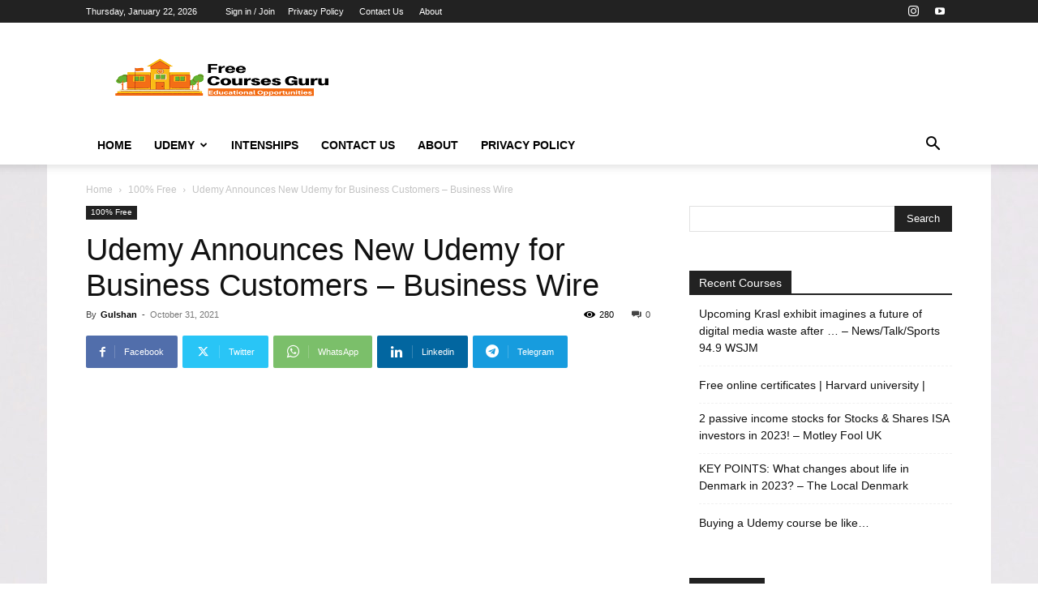

--- FILE ---
content_type: text/html; charset=utf-8
request_url: https://www.google.com/recaptcha/api2/aframe
body_size: 267
content:
<!DOCTYPE HTML><html><head><meta http-equiv="content-type" content="text/html; charset=UTF-8"></head><body><script nonce="0b02zj808FO33eXLfxbT7w">/** Anti-fraud and anti-abuse applications only. See google.com/recaptcha */ try{var clients={'sodar':'https://pagead2.googlesyndication.com/pagead/sodar?'};window.addEventListener("message",function(a){try{if(a.source===window.parent){var b=JSON.parse(a.data);var c=clients[b['id']];if(c){var d=document.createElement('img');d.src=c+b['params']+'&rc='+(localStorage.getItem("rc::a")?sessionStorage.getItem("rc::b"):"");window.document.body.appendChild(d);sessionStorage.setItem("rc::e",parseInt(sessionStorage.getItem("rc::e")||0)+1);localStorage.setItem("rc::h",'1769033362554');}}}catch(b){}});window.parent.postMessage("_grecaptcha_ready", "*");}catch(b){}</script></body></html>